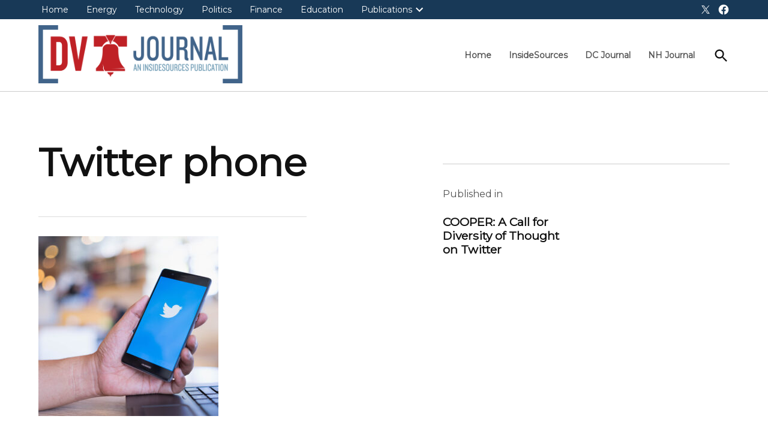

--- FILE ---
content_type: text/html; charset=utf-8
request_url: https://www.google.com/recaptcha/api2/aframe
body_size: 267
content:
<!DOCTYPE HTML><html><head><meta http-equiv="content-type" content="text/html; charset=UTF-8"></head><body><script nonce="wr9HVtJuf2hQ0STtX40rLQ">/** Anti-fraud and anti-abuse applications only. See google.com/recaptcha */ try{var clients={'sodar':'https://pagead2.googlesyndication.com/pagead/sodar?'};window.addEventListener("message",function(a){try{if(a.source===window.parent){var b=JSON.parse(a.data);var c=clients[b['id']];if(c){var d=document.createElement('img');d.src=c+b['params']+'&rc='+(localStorage.getItem("rc::a")?sessionStorage.getItem("rc::b"):"");window.document.body.appendChild(d);sessionStorage.setItem("rc::e",parseInt(sessionStorage.getItem("rc::e")||0)+1);localStorage.setItem("rc::h",'1768973618733');}}}catch(b){}});window.parent.postMessage("_grecaptcha_ready", "*");}catch(b){}</script></body></html>